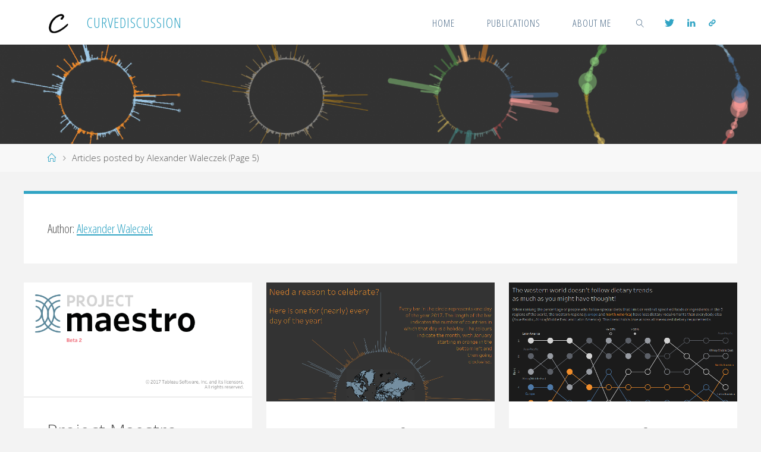

--- FILE ---
content_type: text/html; charset=UTF-8
request_url: https://www.curvediscussion.com/author/genetis/page/5/
body_size: 16661
content:
<!DOCTYPE html>
<html lang="en-NZ">
<head>
<meta name="viewport" content="width=device-width, user-scalable=yes, initial-scale=1.0">
<meta http-equiv="X-UA-Compatible" content="IE=edge" /><meta charset="UTF-8">
<link rel="profile" href="http://gmpg.org/xfn/11">
<meta name='robots' content='index, follow, max-image-preview:large, max-snippet:-1, max-video-preview:-1' />

	<!-- This site is optimized with the Yoast SEO plugin v22.5 - https://yoast.com/wordpress/plugins/seo/ -->
	<title>Alexander Waleczek, Author at Curvediscussion - Page 5 of 5</title>
	<link rel="canonical" href="https://www.curvediscussion.com/author/genetis/page/5/" />
	<link rel="prev" href="https://www.curvediscussion.com/author/genetis/page/4/" />
	<meta property="og:locale" content="en_US" />
	<meta property="og:type" content="profile" />
	<meta property="og:title" content="Alexander Waleczek, Author at Curvediscussion - Page 5 of 5" />
	<meta property="og:url" content="https://www.curvediscussion.com/author/genetis/" />
	<meta property="og:site_name" content="Curvediscussion" />
	<meta property="og:image" content="https://secure.gravatar.com/avatar/8d42f27f0da5576e88c2bf8d595e1270?s=500&d=mm&r=g" />
	<meta name="twitter:card" content="summary_large_image" />
	<meta name="twitter:site" content="@genetis" />
	<script type="application/ld+json" class="yoast-schema-graph">{"@context":"https://schema.org","@graph":[{"@type":"ProfilePage","@id":"https://www.curvediscussion.com/author/genetis/","url":"https://www.curvediscussion.com/author/genetis/page/5/","name":"Alexander Waleczek, Author at Curvediscussion - Page 5 of 5","isPartOf":{"@id":"https://www.curvediscussion.com/#website"},"primaryImageOfPage":{"@id":"https://www.curvediscussion.com/author/genetis/page/5/#primaryimage"},"image":{"@id":"https://www.curvediscussion.com/author/genetis/page/5/#primaryimage"},"thumbnailUrl":"https://www.curvediscussion.com/wp-content/uploads/2018/01/Capture-2.png","breadcrumb":{"@id":"https://www.curvediscussion.com/author/genetis/page/5/#breadcrumb"},"inLanguage":"en-NZ","potentialAction":[{"@type":"ReadAction","target":["https://www.curvediscussion.com/author/genetis/page/5/"]}]},{"@type":"ImageObject","inLanguage":"en-NZ","@id":"https://www.curvediscussion.com/author/genetis/page/5/#primaryimage","url":"https://www.curvediscussion.com/wp-content/uploads/2018/01/Capture-2.png","contentUrl":"https://www.curvediscussion.com/wp-content/uploads/2018/01/Capture-2.png","width":626,"height":316},{"@type":"BreadcrumbList","@id":"https://www.curvediscussion.com/author/genetis/page/5/#breadcrumb","itemListElement":[{"@type":"ListItem","position":1,"name":"Home","item":"https://www.curvediscussion.com/"},{"@type":"ListItem","position":2,"name":"Archives for Alexander Waleczek"}]},{"@type":"WebSite","@id":"https://www.curvediscussion.com/#website","url":"https://www.curvediscussion.com/","name":"Curvediscussion","description":"Stuff about Data, Tableau and Visualisation","potentialAction":[{"@type":"SearchAction","target":{"@type":"EntryPoint","urlTemplate":"https://www.curvediscussion.com/?s={search_term_string}"},"query-input":"required name=search_term_string"}],"inLanguage":"en-NZ"},{"@type":"Person","@id":"https://www.curvediscussion.com/#/schema/person/1c38bcba8f71b4b29536bb2830c07627","name":"Alexander Waleczek","image":{"@type":"ImageObject","inLanguage":"en-NZ","@id":"https://www.curvediscussion.com/#/schema/person/image/","url":"https://secure.gravatar.com/avatar/8d42f27f0da5576e88c2bf8d595e1270?s=96&d=mm&r=g","contentUrl":"https://secure.gravatar.com/avatar/8d42f27f0da5576e88c2bf8d595e1270?s=96&d=mm&r=g","caption":"Alexander Waleczek"},"mainEntityOfPage":{"@id":"https://www.curvediscussion.com/author/genetis/"}}]}</script>
	<!-- / Yoast SEO plugin. -->


<link rel='dns-prefetch' href='//fonts.googleapis.com' />
<link rel="alternate" type="application/rss+xml" title="Curvediscussion &raquo; Feed" href="https://www.curvediscussion.com/feed/" />
<link rel="alternate" type="application/rss+xml" title="Curvediscussion &raquo; Comments Feed" href="https://www.curvediscussion.com/comments/feed/" />
<link rel="alternate" type="application/rss+xml" title="Curvediscussion &raquo; Posts by Alexander Waleczek Feed" href="https://www.curvediscussion.com/author/genetis/feed/" />
<script>
window._wpemojiSettings = {"baseUrl":"https:\/\/s.w.org\/images\/core\/emoji\/15.0.3\/72x72\/","ext":".png","svgUrl":"https:\/\/s.w.org\/images\/core\/emoji\/15.0.3\/svg\/","svgExt":".svg","source":{"concatemoji":"https:\/\/www.curvediscussion.com\/wp-includes\/js\/wp-emoji-release.min.js?ver=6.5.7"}};
/*! This file is auto-generated */
!function(i,n){var o,s,e;function c(e){try{var t={supportTests:e,timestamp:(new Date).valueOf()};sessionStorage.setItem(o,JSON.stringify(t))}catch(e){}}function p(e,t,n){e.clearRect(0,0,e.canvas.width,e.canvas.height),e.fillText(t,0,0);var t=new Uint32Array(e.getImageData(0,0,e.canvas.width,e.canvas.height).data),r=(e.clearRect(0,0,e.canvas.width,e.canvas.height),e.fillText(n,0,0),new Uint32Array(e.getImageData(0,0,e.canvas.width,e.canvas.height).data));return t.every(function(e,t){return e===r[t]})}function u(e,t,n){switch(t){case"flag":return n(e,"\ud83c\udff3\ufe0f\u200d\u26a7\ufe0f","\ud83c\udff3\ufe0f\u200b\u26a7\ufe0f")?!1:!n(e,"\ud83c\uddfa\ud83c\uddf3","\ud83c\uddfa\u200b\ud83c\uddf3")&&!n(e,"\ud83c\udff4\udb40\udc67\udb40\udc62\udb40\udc65\udb40\udc6e\udb40\udc67\udb40\udc7f","\ud83c\udff4\u200b\udb40\udc67\u200b\udb40\udc62\u200b\udb40\udc65\u200b\udb40\udc6e\u200b\udb40\udc67\u200b\udb40\udc7f");case"emoji":return!n(e,"\ud83d\udc26\u200d\u2b1b","\ud83d\udc26\u200b\u2b1b")}return!1}function f(e,t,n){var r="undefined"!=typeof WorkerGlobalScope&&self instanceof WorkerGlobalScope?new OffscreenCanvas(300,150):i.createElement("canvas"),a=r.getContext("2d",{willReadFrequently:!0}),o=(a.textBaseline="top",a.font="600 32px Arial",{});return e.forEach(function(e){o[e]=t(a,e,n)}),o}function t(e){var t=i.createElement("script");t.src=e,t.defer=!0,i.head.appendChild(t)}"undefined"!=typeof Promise&&(o="wpEmojiSettingsSupports",s=["flag","emoji"],n.supports={everything:!0,everythingExceptFlag:!0},e=new Promise(function(e){i.addEventListener("DOMContentLoaded",e,{once:!0})}),new Promise(function(t){var n=function(){try{var e=JSON.parse(sessionStorage.getItem(o));if("object"==typeof e&&"number"==typeof e.timestamp&&(new Date).valueOf()<e.timestamp+604800&&"object"==typeof e.supportTests)return e.supportTests}catch(e){}return null}();if(!n){if("undefined"!=typeof Worker&&"undefined"!=typeof OffscreenCanvas&&"undefined"!=typeof URL&&URL.createObjectURL&&"undefined"!=typeof Blob)try{var e="postMessage("+f.toString()+"("+[JSON.stringify(s),u.toString(),p.toString()].join(",")+"));",r=new Blob([e],{type:"text/javascript"}),a=new Worker(URL.createObjectURL(r),{name:"wpTestEmojiSupports"});return void(a.onmessage=function(e){c(n=e.data),a.terminate(),t(n)})}catch(e){}c(n=f(s,u,p))}t(n)}).then(function(e){for(var t in e)n.supports[t]=e[t],n.supports.everything=n.supports.everything&&n.supports[t],"flag"!==t&&(n.supports.everythingExceptFlag=n.supports.everythingExceptFlag&&n.supports[t]);n.supports.everythingExceptFlag=n.supports.everythingExceptFlag&&!n.supports.flag,n.DOMReady=!1,n.readyCallback=function(){n.DOMReady=!0}}).then(function(){return e}).then(function(){var e;n.supports.everything||(n.readyCallback(),(e=n.source||{}).concatemoji?t(e.concatemoji):e.wpemoji&&e.twemoji&&(t(e.twemoji),t(e.wpemoji)))}))}((window,document),window._wpemojiSettings);
</script>
<style id='wp-emoji-styles-inline-css'>

	img.wp-smiley, img.emoji {
		display: inline !important;
		border: none !important;
		box-shadow: none !important;
		height: 1em !important;
		width: 1em !important;
		margin: 0 0.07em !important;
		vertical-align: -0.1em !important;
		background: none !important;
		padding: 0 !important;
	}
</style>
<link rel='stylesheet' id='wp-block-library-css' href='https://www.curvediscussion.com/wp-includes/css/dist/block-library/style.min.css?ver=6.5.7' media='all' />
<link rel='stylesheet' id='plethoraplugins-tabs-style-css' href='https://www.curvediscussion.com/wp-content/plugins/plethora-tabs-accordions/build/style-index.css?ver=1.1.2' media='all' />
<style id='classic-theme-styles-inline-css'>
/*! This file is auto-generated */
.wp-block-button__link{color:#fff;background-color:#32373c;border-radius:9999px;box-shadow:none;text-decoration:none;padding:calc(.667em + 2px) calc(1.333em + 2px);font-size:1.125em}.wp-block-file__button{background:#32373c;color:#fff;text-decoration:none}
</style>
<style id='global-styles-inline-css'>
body{--wp--preset--color--black: #000000;--wp--preset--color--cyan-bluish-gray: #abb8c3;--wp--preset--color--white: #ffffff;--wp--preset--color--pale-pink: #f78da7;--wp--preset--color--vivid-red: #cf2e2e;--wp--preset--color--luminous-vivid-orange: #ff6900;--wp--preset--color--luminous-vivid-amber: #fcb900;--wp--preset--color--light-green-cyan: #7bdcb5;--wp--preset--color--vivid-green-cyan: #00d084;--wp--preset--color--pale-cyan-blue: #8ed1fc;--wp--preset--color--vivid-cyan-blue: #0693e3;--wp--preset--color--vivid-purple: #9b51e0;--wp--preset--color--accent-1: #31a4c4;--wp--preset--color--accent-2: #a55b00;--wp--preset--color--headings: #333;--wp--preset--color--sitetext: #555;--wp--preset--color--sitebg: #fff;--wp--preset--gradient--vivid-cyan-blue-to-vivid-purple: linear-gradient(135deg,rgba(6,147,227,1) 0%,rgb(155,81,224) 100%);--wp--preset--gradient--light-green-cyan-to-vivid-green-cyan: linear-gradient(135deg,rgb(122,220,180) 0%,rgb(0,208,130) 100%);--wp--preset--gradient--luminous-vivid-amber-to-luminous-vivid-orange: linear-gradient(135deg,rgba(252,185,0,1) 0%,rgba(255,105,0,1) 100%);--wp--preset--gradient--luminous-vivid-orange-to-vivid-red: linear-gradient(135deg,rgba(255,105,0,1) 0%,rgb(207,46,46) 100%);--wp--preset--gradient--very-light-gray-to-cyan-bluish-gray: linear-gradient(135deg,rgb(238,238,238) 0%,rgb(169,184,195) 100%);--wp--preset--gradient--cool-to-warm-spectrum: linear-gradient(135deg,rgb(74,234,220) 0%,rgb(151,120,209) 20%,rgb(207,42,186) 40%,rgb(238,44,130) 60%,rgb(251,105,98) 80%,rgb(254,248,76) 100%);--wp--preset--gradient--blush-light-purple: linear-gradient(135deg,rgb(255,206,236) 0%,rgb(152,150,240) 100%);--wp--preset--gradient--blush-bordeaux: linear-gradient(135deg,rgb(254,205,165) 0%,rgb(254,45,45) 50%,rgb(107,0,62) 100%);--wp--preset--gradient--luminous-dusk: linear-gradient(135deg,rgb(255,203,112) 0%,rgb(199,81,192) 50%,rgb(65,88,208) 100%);--wp--preset--gradient--pale-ocean: linear-gradient(135deg,rgb(255,245,203) 0%,rgb(182,227,212) 50%,rgb(51,167,181) 100%);--wp--preset--gradient--electric-grass: linear-gradient(135deg,rgb(202,248,128) 0%,rgb(113,206,126) 100%);--wp--preset--gradient--midnight: linear-gradient(135deg,rgb(2,3,129) 0%,rgb(40,116,252) 100%);--wp--preset--font-size--small: 10px;--wp--preset--font-size--medium: 20px;--wp--preset--font-size--large: 25px;--wp--preset--font-size--x-large: 42px;--wp--preset--font-size--normal: 16px;--wp--preset--font-size--larger: 40px;--wp--preset--spacing--20: 0.44rem;--wp--preset--spacing--30: 0.67rem;--wp--preset--spacing--40: 1rem;--wp--preset--spacing--50: 1.5rem;--wp--preset--spacing--60: 2.25rem;--wp--preset--spacing--70: 3.38rem;--wp--preset--spacing--80: 5.06rem;--wp--preset--shadow--natural: 6px 6px 9px rgba(0, 0, 0, 0.2);--wp--preset--shadow--deep: 12px 12px 50px rgba(0, 0, 0, 0.4);--wp--preset--shadow--sharp: 6px 6px 0px rgba(0, 0, 0, 0.2);--wp--preset--shadow--outlined: 6px 6px 0px -3px rgba(255, 255, 255, 1), 6px 6px rgba(0, 0, 0, 1);--wp--preset--shadow--crisp: 6px 6px 0px rgba(0, 0, 0, 1);}:where(.is-layout-flex){gap: 0.5em;}:where(.is-layout-grid){gap: 0.5em;}body .is-layout-flex{display: flex;}body .is-layout-flex{flex-wrap: wrap;align-items: center;}body .is-layout-flex > *{margin: 0;}body .is-layout-grid{display: grid;}body .is-layout-grid > *{margin: 0;}:where(.wp-block-columns.is-layout-flex){gap: 2em;}:where(.wp-block-columns.is-layout-grid){gap: 2em;}:where(.wp-block-post-template.is-layout-flex){gap: 1.25em;}:where(.wp-block-post-template.is-layout-grid){gap: 1.25em;}.has-black-color{color: var(--wp--preset--color--black) !important;}.has-cyan-bluish-gray-color{color: var(--wp--preset--color--cyan-bluish-gray) !important;}.has-white-color{color: var(--wp--preset--color--white) !important;}.has-pale-pink-color{color: var(--wp--preset--color--pale-pink) !important;}.has-vivid-red-color{color: var(--wp--preset--color--vivid-red) !important;}.has-luminous-vivid-orange-color{color: var(--wp--preset--color--luminous-vivid-orange) !important;}.has-luminous-vivid-amber-color{color: var(--wp--preset--color--luminous-vivid-amber) !important;}.has-light-green-cyan-color{color: var(--wp--preset--color--light-green-cyan) !important;}.has-vivid-green-cyan-color{color: var(--wp--preset--color--vivid-green-cyan) !important;}.has-pale-cyan-blue-color{color: var(--wp--preset--color--pale-cyan-blue) !important;}.has-vivid-cyan-blue-color{color: var(--wp--preset--color--vivid-cyan-blue) !important;}.has-vivid-purple-color{color: var(--wp--preset--color--vivid-purple) !important;}.has-black-background-color{background-color: var(--wp--preset--color--black) !important;}.has-cyan-bluish-gray-background-color{background-color: var(--wp--preset--color--cyan-bluish-gray) !important;}.has-white-background-color{background-color: var(--wp--preset--color--white) !important;}.has-pale-pink-background-color{background-color: var(--wp--preset--color--pale-pink) !important;}.has-vivid-red-background-color{background-color: var(--wp--preset--color--vivid-red) !important;}.has-luminous-vivid-orange-background-color{background-color: var(--wp--preset--color--luminous-vivid-orange) !important;}.has-luminous-vivid-amber-background-color{background-color: var(--wp--preset--color--luminous-vivid-amber) !important;}.has-light-green-cyan-background-color{background-color: var(--wp--preset--color--light-green-cyan) !important;}.has-vivid-green-cyan-background-color{background-color: var(--wp--preset--color--vivid-green-cyan) !important;}.has-pale-cyan-blue-background-color{background-color: var(--wp--preset--color--pale-cyan-blue) !important;}.has-vivid-cyan-blue-background-color{background-color: var(--wp--preset--color--vivid-cyan-blue) !important;}.has-vivid-purple-background-color{background-color: var(--wp--preset--color--vivid-purple) !important;}.has-black-border-color{border-color: var(--wp--preset--color--black) !important;}.has-cyan-bluish-gray-border-color{border-color: var(--wp--preset--color--cyan-bluish-gray) !important;}.has-white-border-color{border-color: var(--wp--preset--color--white) !important;}.has-pale-pink-border-color{border-color: var(--wp--preset--color--pale-pink) !important;}.has-vivid-red-border-color{border-color: var(--wp--preset--color--vivid-red) !important;}.has-luminous-vivid-orange-border-color{border-color: var(--wp--preset--color--luminous-vivid-orange) !important;}.has-luminous-vivid-amber-border-color{border-color: var(--wp--preset--color--luminous-vivid-amber) !important;}.has-light-green-cyan-border-color{border-color: var(--wp--preset--color--light-green-cyan) !important;}.has-vivid-green-cyan-border-color{border-color: var(--wp--preset--color--vivid-green-cyan) !important;}.has-pale-cyan-blue-border-color{border-color: var(--wp--preset--color--pale-cyan-blue) !important;}.has-vivid-cyan-blue-border-color{border-color: var(--wp--preset--color--vivid-cyan-blue) !important;}.has-vivid-purple-border-color{border-color: var(--wp--preset--color--vivid-purple) !important;}.has-vivid-cyan-blue-to-vivid-purple-gradient-background{background: var(--wp--preset--gradient--vivid-cyan-blue-to-vivid-purple) !important;}.has-light-green-cyan-to-vivid-green-cyan-gradient-background{background: var(--wp--preset--gradient--light-green-cyan-to-vivid-green-cyan) !important;}.has-luminous-vivid-amber-to-luminous-vivid-orange-gradient-background{background: var(--wp--preset--gradient--luminous-vivid-amber-to-luminous-vivid-orange) !important;}.has-luminous-vivid-orange-to-vivid-red-gradient-background{background: var(--wp--preset--gradient--luminous-vivid-orange-to-vivid-red) !important;}.has-very-light-gray-to-cyan-bluish-gray-gradient-background{background: var(--wp--preset--gradient--very-light-gray-to-cyan-bluish-gray) !important;}.has-cool-to-warm-spectrum-gradient-background{background: var(--wp--preset--gradient--cool-to-warm-spectrum) !important;}.has-blush-light-purple-gradient-background{background: var(--wp--preset--gradient--blush-light-purple) !important;}.has-blush-bordeaux-gradient-background{background: var(--wp--preset--gradient--blush-bordeaux) !important;}.has-luminous-dusk-gradient-background{background: var(--wp--preset--gradient--luminous-dusk) !important;}.has-pale-ocean-gradient-background{background: var(--wp--preset--gradient--pale-ocean) !important;}.has-electric-grass-gradient-background{background: var(--wp--preset--gradient--electric-grass) !important;}.has-midnight-gradient-background{background: var(--wp--preset--gradient--midnight) !important;}.has-small-font-size{font-size: var(--wp--preset--font-size--small) !important;}.has-medium-font-size{font-size: var(--wp--preset--font-size--medium) !important;}.has-large-font-size{font-size: var(--wp--preset--font-size--large) !important;}.has-x-large-font-size{font-size: var(--wp--preset--font-size--x-large) !important;}
.wp-block-navigation a:where(:not(.wp-element-button)){color: inherit;}
:where(.wp-block-post-template.is-layout-flex){gap: 1.25em;}:where(.wp-block-post-template.is-layout-grid){gap: 1.25em;}
:where(.wp-block-columns.is-layout-flex){gap: 2em;}:where(.wp-block-columns.is-layout-grid){gap: 2em;}
.wp-block-pullquote{font-size: 1.5em;line-height: 1.6;}
</style>
<link rel='stylesheet' id='fluida-themefonts-css' href='https://www.curvediscussion.com/wp-content/themes/fluida/resources/fonts/fontfaces.css?ver=1.8.8' media='all' />
<link rel='stylesheet' id='fluida-googlefonts-css' href='//fonts.googleapis.com/css?family=Open+Sans%3A%7COpen+Sans+Condensed%3A300%7COpen+Sans%3A100%2C200%2C300%2C400%2C500%2C600%2C700%2C800%2C900%7COpen+Sans%3A700%7COpen+Sans%3A300&#038;ver=1.8.8' media='all' />
<link rel='stylesheet' id='fluida-main-css' href='https://www.curvediscussion.com/wp-content/themes/fluida/style.css?ver=1.8.8' media='all' />
<style id='fluida-main-inline-css'>
 #site-header-main-inside, #container, #colophon-inside, #footer-inside, #breadcrumbs-container-inside, #wp-custom-header { margin: 0 auto; max-width: 1200px; } #site-header-main { left: 0; right: 0; } #primary { width: 320px; } #secondary { width: 320px; } #container.one-column { } #container.two-columns-right #secondary { float: right; } #container.two-columns-right .main, .two-columns-right #breadcrumbs { width: calc( 98% - 320px ); float: left; } #container.two-columns-left #primary { float: left; } #container.two-columns-left .main, .two-columns-left #breadcrumbs { width: calc( 98% - 320px ); float: right; } #container.three-columns-right #primary, #container.three-columns-left #primary, #container.three-columns-sided #primary { float: left; } #container.three-columns-right #secondary, #container.three-columns-left #secondary, #container.three-columns-sided #secondary { float: left; } #container.three-columns-right #primary, #container.three-columns-left #secondary { margin-left: 2%; margin-right: 2%; } #container.three-columns-right .main, .three-columns-right #breadcrumbs { width: calc( 96% - 640px ); float: left; } #container.three-columns-left .main, .three-columns-left #breadcrumbs { width: calc( 96% - 640px ); float: right; } #container.three-columns-sided #secondary { float: right; } #container.three-columns-sided .main, .three-columns-sided #breadcrumbs { width: calc( 96% - 640px ); float: right; margin: 0 calc( 2% + 320px ) 0 -1920px; } html { font-family: Open Sans; font-size: 16px; font-weight: 300; line-height: 1.8; } #site-title { font-family: Open Sans Condensed; font-size: 150%; font-weight: 300; } #access ul li a { font-family: Open Sans Condensed; font-size: 105%; font-weight: 300; } #access i.search-icon { ; } .widget-title { font-family: Open Sans; font-size: 100%; font-weight: 700; } .widget-container { font-family: Open Sans; font-size: 100%; font-weight: 300; } .entry-title, #reply-title, .woocommerce .main .page-title, .woocommerce .main .entry-title { font-family: Open Sans; font-size: 250%; font-weight: 300; } .content-masonry .entry-title { font-size: 187.5%; } h1 { font-size: 3.029em; } h2 { font-size: 2.678em; } h3 { font-size: 2.327em; } h4 { font-size: 1.976em; } h5 { font-size: 1.625em; } h6 { font-size: 1.274em; } h1, h2, h3, h4, h5, h6 { font-family: Open Sans Condensed; font-weight: 300; } .lp-staticslider .staticslider-caption-title, .seriousslider.seriousslider-theme .seriousslider-caption-title { font-family: Open Sans Condensed; } body { color: #555; background-color: #F3F3F3; } #site-header-main, #site-header-main-inside, #access ul li a, #access ul ul, #access::after { background-color: #fff; } #access .menu-main-search .searchform { border-color: #4c6b88; background-color: #4c6b88; } .menu-search-animated .searchform input[type="search"], .menu-search-animated .searchform input[type="search"]:focus { color: #fff; } #header a { color: #31a4c4; } #access > div > ul > li, #access > div > ul > li > a { color: #4c6b88; } #access ul.sub-menu li a, #access ul.children li a { color: #555; } #access ul.sub-menu li:hover > a, #access ul.children li:hover > a { background-color: rgba(85,85,85,0.1); } #access > div > ul > li:hover > a { color: #fff; } #access ul > li.current_page_item > a, #access ul > li.current-menu-item > a, #access ul > li.current_page_ancestor > a, #access ul > li.current-menu-ancestor > a, #access .sub-menu, #access .children { border-top-color: #4c6b88; } #access ul ul ul { border-left-color: rgba(85,85,85,0.5); } #access > div > ul > li:hover > a { background-color: #4c6b88; } #access ul.children > li.current_page_item > a, #access ul.sub-menu > li.current-menu-item > a, #access ul.children > li.current_page_ancestor > a, #access ul.sub-menu > li.current-menu-ancestor > a { border-color: #555; } .searchform .searchsubmit, .searchform:hover input[type="search"], .searchform input[type="search"]:focus { color: #fff; background-color: transparent; } .searchform::after, .searchform input[type="search"]:focus, .searchform .searchsubmit:hover { background-color: #31a4c4; } article.hentry, #primary, .searchform, .main > div:not(#content-masonry), .main > header, .main > nav#nav-below, .pagination span, .pagination a, #nav-old-below .nav-previous, #nav-old-below .nav-next { background-color: #fff; } #breadcrumbs-container { background-color: #f8f8f8;} #secondary { ; } #colophon, #footer { background-color: #222226; color: #AAA; } span.entry-format { color: #31a4c4; } .format-aside { border-top-color: #F3F3F3; } article.hentry .post-thumbnail-container { background-color: rgba(85,85,85,0.15); } .entry-content blockquote::before, .entry-content blockquote::after { color: rgba(85,85,85,0.1); } .entry-content h1, .entry-content h2, .entry-content h3, .entry-content h4, .lp-text-content h1, .lp-text-content h2, .lp-text-content h3, .lp-text-content h4 { color: #333; } a { color: #31a4c4; } a:hover, .entry-meta span a:hover, .comments-link a:hover { color: #a55b00; } #footer a, .page-title strong { color: #31a4c4; } #footer a:hover, #site-title a:hover span { color: #a55b00; } #access > div > ul > li.menu-search-animated:hover i { color: #fff; } .continue-reading-link { color: #fff; background-color: #a55b00} .continue-reading-link:before { background-color: #31a4c4} .continue-reading-link:hover { color: #fff; } header.pad-container { border-top-color: #31a4c4; } article.sticky:after { background-color: rgba(49,164,196,1); } .socials a:before { color: #31a4c4; } .socials a:hover:before { color: #a55b00; } .fluida-normalizedtags #content .tagcloud a { color: #fff; background-color: #31a4c4; } .fluida-normalizedtags #content .tagcloud a:hover { background-color: #a55b00; } #toTop .icon-back2top:before { color: #31a4c4; } #toTop:hover .icon-back2top:before { color: #a55b00; } .entry-meta .icon-metas:before { color: #a55b00; } .page-link a:hover { border-top-color: #a55b00; } #site-title span a span:nth-child(0) { background-color: #31a4c4; color: #fff; width: 1.4em; margin-right: .1em; text-align: center; line-height: 1.4; font-weight: 300; } #site-title span a:hover span:nth-child(0) { background-color: #a55b00; } .fluida-caption-one .main .wp-caption .wp-caption-text { border-bottom-color: #eeeeee; } .fluida-caption-two .main .wp-caption .wp-caption-text { background-color: #f5f5f5; } .fluida-image-one .entry-content img[class*="align"], .fluida-image-one .entry-summary img[class*="align"], .fluida-image-two .entry-content img[class*='align'], .fluida-image-two .entry-summary img[class*='align'] { border-color: #eeeeee; } .fluida-image-five .entry-content img[class*='align'], .fluida-image-five .entry-summary img[class*='align'] { border-color: #31a4c4; } /* diffs */ span.edit-link a.post-edit-link, span.edit-link a.post-edit-link:hover, span.edit-link .icon-edit:before { color: #9a9a9a; } .searchform { border-color: #ebebeb; } .entry-meta span, .entry-utility span, .entry-meta time, .comment-meta a, #breadcrumbs-nav .icon-angle-right::before, .footermenu ul li span.sep { color: #9a9a9a; } #footer { border-top-color: #36363a; } #colophon .widget-container:after { background-color: #36363a; } #commentform { max-width:650px;} code, .reply a:after, #nav-below .nav-previous a:before, #nav-below .nav-next a:before, .reply a:after { background-color: #eeeeee; } pre, .entry-meta .author, nav.sidebarmenu, .page-link > span, article .author-info, .comment-author, .commentlist .comment-body, .commentlist .pingback, nav.sidebarmenu li a { border-color: #eeeeee; } select, input[type], textarea { color: #555; } button, input[type="button"], input[type="submit"], input[type="reset"] { background-color: #31a4c4; color: #fff; } button:hover, input[type="button"]:hover, input[type="submit"]:hover, input[type="reset"]:hover { background-color: #a55b00; } select, input[type], textarea { border-color: #e9e9e9; } input[type]:hover, textarea:hover, select:hover, input[type]:focus, textarea:focus, select:focus { border-color: #cdcdcd; } hr { background-color: #e9e9e9; } #toTop { background-color: rgba(250,250,250,0.8) } /* gutenberg */ .wp-block-image.alignwide { margin-left: -15%; margin-right: -15%; } .wp-block-image.alignwide img { width: 130%; max-width: 130%; } .has-accent-1-color, .has-accent-1-color:hover { color: #31a4c4; } .has-accent-2-color, .has-accent-2-color:hover { color: #a55b00; } .has-headings-color, .has-headings-color:hover { color: #333; } .has-sitetext-color, .has-sitetext-color:hover { color: #555; } .has-sitebg-color, .has-sitebg-color:hover { color: #fff; } .has-accent-1-background-color { background-color: #31a4c4; } .has-accent-2-background-color { background-color: #a55b00; } .has-headings-background-color { background-color: #333; } .has-sitetext-background-color { background-color: #555; } .has-sitebg-background-color { background-color: #fff; } .has-small-font-size { font-size: 10px; } .has-regular-font-size { font-size: 16px; } .has-large-font-size { font-size: 25px; } .has-larger-font-size { font-size: 40px; } .has-huge-font-size { font-size: 40px; } /* woocommerce */ .woocommerce-page #respond input#submit.alt, .woocommerce a.button.alt, .woocommerce-page button.button.alt, .woocommerce input.button.alt, .woocommerce #respond input#submit, .woocommerce a.button, .woocommerce button.button, .woocommerce input.button { background-color: #31a4c4; color: #fff; line-height: 1.8; } .woocommerce #respond input#submit:hover, .woocommerce a.button:hover, .woocommerce button.button:hover, .woocommerce input.button:hover { background-color: #53c6e6; color: #fff;} .woocommerce-page #respond input#submit.alt, .woocommerce a.button.alt, .woocommerce-page button.button.alt, .woocommerce input.button.alt { background-color: #a55b00; color: #fff; line-height: 1.8; } .woocommerce-page #respond input#submit.alt:hover, .woocommerce a.button.alt:hover, .woocommerce-page button.button.alt:hover, .woocommerce input.button.alt:hover { background-color: #c77d22; color: #fff;} .woocommerce div.product .woocommerce-tabs ul.tabs li.active { border-bottom-color: #fff; } .woocommerce #respond input#submit.alt.disabled, .woocommerce #respond input#submit.alt.disabled:hover, .woocommerce #respond input#submit.alt:disabled, .woocommerce #respond input#submit.alt:disabled:hover, .woocommerce #respond input#submit.alt[disabled]:disabled, .woocommerce #respond input#submit.alt[disabled]:disabled:hover, .woocommerce a.button.alt.disabled, .woocommerce a.button.alt.disabled:hover, .woocommerce a.button.alt:disabled, .woocommerce a.button.alt:disabled:hover, .woocommerce a.button.alt[disabled]:disabled, .woocommerce a.button.alt[disabled]:disabled:hover, .woocommerce button.button.alt.disabled, .woocommerce button.button.alt.disabled:hover, .woocommerce button.button.alt:disabled, .woocommerce button.button.alt:disabled:hover, .woocommerce button.button.alt[disabled]:disabled, .woocommerce button.button.alt[disabled]:disabled:hover, .woocommerce input.button.alt.disabled, .woocommerce input.button.alt.disabled:hover, .woocommerce input.button.alt:disabled, .woocommerce input.button.alt:disabled:hover, .woocommerce input.button.alt[disabled]:disabled, .woocommerce input.button.alt[disabled]:disabled:hover { background-color: #a55b00; } .woocommerce ul.products li.product .price, .woocommerce div.product p.price, .woocommerce div.product span.price { color: #232323 } #add_payment_method #payment, .woocommerce-cart #payment, .woocommerce-checkout #payment { background: #f5f5f5; } /* mobile menu */ nav#mobile-menu { background-color: #fff; color: #4c6b88;} #mobile-menu .menu-main-search input[type="search"] { color: #4c6b88; } .main .entry-content, .main .entry-summary { text-align: inherit; } .main p, .main ul, .main ol, .main dd, .main pre, .main hr { margin-bottom: 1em; } .main .entry-content p { text-indent: 0em; } .main a.post-featured-image { background-position: center center; } #content { margin-top: 20px; } #content { padding-left: 0px; padding-right: 0px; } #header-widget-area { width: 33%; right: 10px; } .fluida-stripped-table .main thead th, .fluida-bordered-table .main thead th, .fluida-stripped-table .main td, .fluida-stripped-table .main th, .fluida-bordered-table .main th, .fluida-bordered-table .main td { border-color: #e9e9e9; } .fluida-clean-table .main th, .fluida-stripped-table .main tr:nth-child(even) td, .fluida-stripped-table .main tr:nth-child(even) th { background-color: #f6f6f6; } .fluida-cropped-featured .main .post-thumbnail-container { height: 200px; } .fluida-responsive-featured .main .post-thumbnail-container { max-height: 200px; height: auto; } #secondary { border: 0; box-shadow: none; } #primary + #secondary { padding-left: 1em; } article.hentry .article-inner, #breadcrumbs-nav, body.woocommerce.woocommerce-page #breadcrumbs-nav, #content-masonry article.hentry .article-inner, .pad-container { padding-left: 10%; padding-right: 10%; } .fluida-magazine-two.archive #breadcrumbs-nav, .fluida-magazine-two.archive .pad-container, .fluida-magazine-two.search #breadcrumbs-nav, .fluida-magazine-two.search .pad-container, .fluida-magazine-two.page-template-template-page-with-intro #breadcrumbs-nav, .fluida-magazine-two.page-template-template-page-with-intro .pad-container { padding-left: 5%; padding-right: 5%; } .fluida-magazine-three.archive #breadcrumbs-nav, .fluida-magazine-three.archive .pad-container, .fluida-magazine-three.search #breadcrumbs-nav, .fluida-magazine-three.search .pad-container, .fluida-magazine-three.page-template-template-page-with-intro #breadcrumbs-nav, .fluida-magazine-three.page-template-template-page-with-intro .pad-container { padding-left: 3.3333333333333%; padding-right: 3.3333333333333%; } #site-header-main { height:75px; } #sheader, .identity, #nav-toggle { height:75px; line-height:75px; } #access div > ul > li > a { line-height:73px; } #access .menu-main-search > a, #branding { height:75px; } .fluida-responsive-headerimage #masthead #header-image-main-inside { max-height: 250px; } .fluida-cropped-headerimage #masthead div.header-image { height: 250px; } #masthead #site-header-main { position: fixed; top: 0; box-shadow: 0 0 3px rgba(0,0,0,0.2); } #header-image-main { margin-top: 75px; } .fluida-landing-page .lp-blocks-inside, .fluida-landing-page .lp-boxes-inside, .fluida-landing-page .lp-text-inside, .fluida-landing-page .lp-posts-inside, .fluida-landing-page .lp-section-header { max-width: 1200px; } .seriousslider-theme .seriousslider-caption-buttons a:nth-child(2n+1), a.staticslider-button:nth-child(2n+1) { color: #555; border-color: #fff; background-color: #fff; } .seriousslider-theme .seriousslider-caption-buttons a:nth-child(2n+1):hover, a.staticslider-button:nth-child(2n+1):hover { color: #fff; } .seriousslider-theme .seriousslider-caption-buttons a:nth-child(2n), a.staticslider-button:nth-child(2n) { border-color: #fff; color: #fff; } .seriousslider-theme .seriousslider-caption-buttons a:nth-child(2n):hover, .staticslider-button:nth-child(2n):hover { color: #555; background-color: #fff; } .lp-blocks { ; } .lp-block > i::before { color: #31a4c4; } .lp-block:hover i::before { color: #a55b00; } .lp-block i:after { background-color: #31a4c4; } .lp-block:hover i:after { background-color: #a55b00; } .lp-block-text, .lp-boxes-static .lp-box-text, .lp-section-desc { color: #919191; } .lp-text { background-color: #FFF; } .lp-boxes-1 .lp-box .lp-box-image { height: 250px; } .lp-boxes-1.lp-boxes-animated .lp-box:hover .lp-box-text { max-height: 150px; } .lp-boxes-2 .lp-box .lp-box-image { height: 400px; } .lp-boxes-2.lp-boxes-animated .lp-box:hover .lp-box-text { max-height: 300px; } .lp-box-readmore { color: #31a4c4; } .lp-boxes { ; } .lp-boxes .lp-box-overlay { background-color: rgba(49,164,196, 0.9); } .lpbox-rnd1 { background-color: #c8c8c8; } .lpbox-rnd2 { background-color: #c3c3c3; } .lpbox-rnd3 { background-color: #bebebe; } .lpbox-rnd4 { background-color: #b9b9b9; } .lpbox-rnd5 { background-color: #b4b4b4; } .lpbox-rnd6 { background-color: #afafaf; } .lpbox-rnd7 { background-color: #aaaaaa; } .lpbox-rnd8 { background-color: #a5a5a5; } 
</style>
<!--[if lt IE 9]>
<script src="https://www.curvediscussion.com/wp-content/themes/fluida/resources/js/html5shiv.min.js?ver=1.8.8" id="fluida-html5shiv-js"></script>
<![endif]-->
<link rel="https://api.w.org/" href="https://www.curvediscussion.com/wp-json/" /><link rel="alternate" type="application/json" href="https://www.curvediscussion.com/wp-json/wp/v2/users/1" /><link rel="EditURI" type="application/rsd+xml" title="RSD" href="https://www.curvediscussion.com/xmlrpc.php?rsd" />
<meta name="generator" content="WordPress 6.5.7" />

		<!-- GA Google Analytics @ https://m0n.co/ga -->
		<script async src="https://www.googletagmanager.com/gtag/js?id=G-BG09S1C8L7"></script>
		<script>
			window.dataLayer = window.dataLayer || [];
			function gtag(){dataLayer.push(arguments);}
			gtag('js', new Date());
			gtag('config', 'G-BG09S1C8L7');
		</script>

	<link rel="icon" href="https://www.curvediscussion.com/wp-content/uploads/2017/10/favicon.png" sizes="32x32" />
<link rel="icon" href="https://www.curvediscussion.com/wp-content/uploads/2017/10/favicon.png" sizes="192x192" />
<link rel="apple-touch-icon" href="https://www.curvediscussion.com/wp-content/uploads/2017/10/favicon.png" />
<meta name="msapplication-TileImage" content="https://www.curvediscussion.com/wp-content/uploads/2017/10/favicon.png" />
</head>

<body class="archive paged author author-genetis author-1 wp-custom-logo wp-embed-responsive paged-5 author-paged-5 fluida-image-none fluida-caption-two fluida-totop-normal fluida-stripped-table fluida-fixed-menu fluida-responsive-headerimage fluida-responsive-featured fluida-magazine-three fluida-magazine-layout fluida-comment-placeholder fluida-normalizedtags fluida-article-animation-none fluida-menu-animation" itemscope itemtype="http://schema.org/WebPage">
			<a class="skip-link screen-reader-text" href="#main" title="Skip to content"> Skip to content </a>
			<div id="site-wrapper">

	<header id="masthead" class="cryout"  itemscope itemtype="http://schema.org/WPHeader">

		<div id="site-header-main">
			<div id="site-header-main-inside">

								<nav id="mobile-menu">
					<div><ul id="mobile-nav" class=""><li id="menu-item-59" class="menu-item menu-item-type-custom menu-item-object-custom menu-item-home menu-item-59"><a href="https://www.curvediscussion.com/"><span>Home</span></a></li>
<li id="menu-item-665" class="menu-item menu-item-type-post_type menu-item-object-page menu-item-665"><a href="https://www.curvediscussion.com/talks/"><span>Publications</span></a></li>
<li id="menu-item-60" class="menu-item menu-item-type-post_type menu-item-object-page menu-item-60"><a href="https://www.curvediscussion.com/about-me/"><span>About Me</span></a></li>
<li class='menu-main-search menu-search-animated'>
			<a role='link' href><i class='search-icon'></i><span class='screen-reader-text'>Search</span></a>
<form role="search" method="get" class="searchform" action="https://www.curvediscussion.com/">
	<label>
		<span class="screen-reader-text">Search for:</span>
		<input type="search" class="s" placeholder="Search" value="" name="s" />
	</label>
	<button type="submit" class="searchsubmit"><span class="screen-reader-text">Search</span><i class="blicon-magnifier"></i></button>
</form>

		</li></ul></div>					<button id="nav-cancel"><i class="blicon-cross3"></i></button>
				</nav> <!-- #mobile-menu -->
				
				<div id="branding">
					<div class="identity"><a href="https://www.curvediscussion.com/" id="logo" class="custom-logo-link" title="Curvediscussion" rel="home"><img   src="https://www.curvediscussion.com/wp-content/uploads/2018/02/Curvediscussion.png" class="custom-logo" alt="Curvediscussion" decoding="async" srcset="https://www.curvediscussion.com/wp-content/uploads/2018/02/Curvediscussion.png 151w, https://www.curvediscussion.com/wp-content/uploads/2018/02/Curvediscussion-150x139.png 150w" sizes="(max-width: 151px) 100vw, 151px" /></a></div><div id="site-text"><div itemprop="headline" id="site-title"><span> <a href="https://www.curvediscussion.com/" title="Stuff about Data, Tableau and Visualisation" rel="home">Curvediscussion</a> </span></div><span id="site-description"  itemprop="description" >Stuff about Data, Tableau and Visualisation</span></div>				</div><!-- #branding -->

				<nav id="sheader" class="socials"><a target="_blank" href="http://www.twitter.com/genetis"  class="menu-item menu-item-type-custom menu-item-object-custom menu-item-493"><span>Twitter</span></a><a href="https://www.linkedin.com/in/alexanderwaleczek/"  class="custom menu-item menu-item-type-custom menu-item-object-custom menu-item-495"><span>LinkedIn</span></a><a href="https://public.tableau.com/profile/awaleczek#!/"  class="menu-item menu-item-type-custom menu-item-object-custom menu-item-497"><span>Tableau Public</span></a></nav>
								<a id="nav-toggle" href="#"><span>&nbsp;</span></a>
				<nav id="access" role="navigation"  aria-label="Primary Menu"  itemscope itemtype="http://schema.org/SiteNavigationElement">
						<div><ul id="prime_nav" class=""><li class="menu-item menu-item-type-custom menu-item-object-custom menu-item-home menu-item-59"><a href="https://www.curvediscussion.com/"><span>Home</span></a></li>
<li class="menu-item menu-item-type-post_type menu-item-object-page menu-item-665"><a href="https://www.curvediscussion.com/talks/"><span>Publications</span></a></li>
<li class="menu-item menu-item-type-post_type menu-item-object-page menu-item-60"><a href="https://www.curvediscussion.com/about-me/"><span>About Me</span></a></li>
<li class='menu-main-search menu-search-animated'>
			<a role='link' href><i class='search-icon'></i><span class='screen-reader-text'>Search</span></a>
<form role="search" method="get" class="searchform" action="https://www.curvediscussion.com/">
	<label>
		<span class="screen-reader-text">Search for:</span>
		<input type="search" class="s" placeholder="Search" value="" name="s" />
	</label>
	<button type="submit" class="searchsubmit"><span class="screen-reader-text">Search</span><i class="blicon-magnifier"></i></button>
</form>

		</li></ul></div>				</nav><!-- #access -->
				
			</div><!-- #site-header-main-inside -->
		</div><!-- #site-header-main -->

		<div id="header-image-main">
			<div id="header-image-main-inside">
							<div class="header-image"  style="background-image: url(https://www.curvediscussion.com/wp-content/uploads/2018/02/cropped-CircleOptions-Copy-e1518420089706-2.png)" ></div>
			<img class="header-image" alt="Author: &lt;span&gt;Alexander Waleczek&lt;/span&gt;" src="https://www.curvediscussion.com/wp-content/uploads/2018/02/cropped-CircleOptions-Copy-e1518420089706-2.png" />
							</div><!-- #header-image-main-inside -->
		</div><!-- #header-image-main -->

	</header><!-- #masthead -->

	<div id="breadcrumbs-container" class="cryout one-column"><div id="breadcrumbs-container-inside"><div id="breadcrumbs"> <nav id="breadcrumbs-nav"><a href="https://www.curvediscussion.com" title="Home"><i class="blicon-home2"></i><span class="screen-reader-text">Home</span></a><i class="icon-angle-right"></i> <span class="current">Articles posted by Alexander Waleczek</span> (Page 5)</nav></div></div></div><!-- breadcrumbs -->
	
	<div id="content" class="cryout">
		
	<div id="container" class="one-column">
		<main id="main" class="main">
			
			
				<header class="page-header pad-container"  itemscope itemtype="http://schema.org/WebPageElement">
					<div class="author-info"  itemscope itemtype="http://schema.org/Person" itemprop="author">

	<h1 class="page-title">
		Author: <strong itemprop="name">Alexander Waleczek</strong>	</h1>

	
</div><!-- .author-info -->
				</header><!-- .page-header -->

				<div id="content-masonry" class="content-masonry"  itemscope itemtype="http://schema.org/Blog">
					
<article id="post-272" class="hentry post-272 post type-post status-publish format-standard has-post-thumbnail category-data-preparation category-tableau-prp tag-alteryx tag-beta tag-data-preparation tag-maestro tag-tableau-prep tag-test" itemscope itemtype="http://schema.org/BlogPosting" itemprop="blogPost">

			<div class="post-thumbnail-container"   itemprop="image" itemscope itemtype="http://schema.org/ImageObject">

			<a href="https://www.curvediscussion.com/project-maestro-delivering-on-alteryx-promises/" title="Project Maestro - Delivering on Alteryx promises" tabindex="-1"
				 style="background-image: url(https://www.curvediscussion.com/wp-content/uploads/2018/01/Capture-2.png)"  class="post-featured-image" >

			</a>
			<a class="responsive-featured-image" href="https://www.curvediscussion.com/project-maestro-delivering-on-alteryx-promises/" title="Project Maestro - Delivering on Alteryx promises" tabindex="-1">
				<picture>
	 				<source media="(max-width: 1152px)" sizes="(max-width: 800px) 100vw,(max-width: 1152px) 50vw, 384px" srcset="https://www.curvediscussion.com/wp-content/uploads/2018/01/Capture-2.png 512w">
					<source media="(max-width: 800px)" sizes="(max-width: 800px) 100vw,(max-width: 1152px) 50vw, 384px" srcset="https://www.curvediscussion.com/wp-content/uploads/2018/01/Capture-2.png 800w">
										<img alt="Project Maestro &#8211; Delivering on Alteryx promises"  itemprop="url" src="https://www.curvediscussion.com/wp-content/uploads/2018/01/Capture-2.png" />
				</picture>
			</a>
			<meta itemprop="width" content="384">
			<meta itemprop="height" content="194">

		</div>
		<div class="article-inner">
		<header class="entry-header">
			
			<h2 class="entry-title" itemprop="headline"><a href="https://www.curvediscussion.com/project-maestro-delivering-on-alteryx-promises/"  itemprop="mainEntityOfPage" rel="bookmark">Project Maestro &#8211; Delivering on Alteryx promises</a></h2>			
			<div class="entry-meta">
				<span class="author vcard" itemscope itemtype="http://schema.org/Person" itemprop="author">
				<em>By</em>
				<a class="url fn n" rel="author" href="https://www.curvediscussion.com/author/genetis/" title="View all posts by Alexander Waleczek" itemprop="url">
					<em itemprop="name">Alexander Waleczek</em>
				</a>
			</span>
		<span class="onDate date">
			<i class="icon-time icon-metas" title="Date"></i>
			<time class="published" datetime="2018-01-22T07:51:10+12:00"  itemprop="datePublished">2018-01-22</time>
			<time class="updated" datetime="2024-05-09T16:15:44+12:00"  itemprop="dateModified">2024-05-09</time>
		</span>
					</div><!-- .entry-meta -->

		</header><!-- .entry-header -->

		
				<div class="entry-summary"  itemprop="description">
					<p>Ever since one of my contacts at Tableau mentioned Project Maestro, I was keen to get my hands on it to see how data transformation can &#8211; hopefully &#8211; seamlessly be integrated with data visualisation. Now, since the first beta versions have been released I wanted to write down my &hellip;</p>
				</div><!-- .entry-summary -->
				<footer class="post-continue-container">
					<a class="continue-reading-link" href="https://www.curvediscussion.com/project-maestro-delivering-on-alteryx-promises/"><span>Continue</span><em class="screen-reader-text">"Project Maestro &#8211; Delivering on Alteryx promises"</em><i class="icon-angle-right"></i></a>				</footer>

			
		
	<span class="schema-publisher" itemprop="publisher" itemscope itemtype="https://schema.org/Organization">
         <span itemprop="logo" itemscope itemtype="https://schema.org/ImageObject">
           <meta itemprop="url" content="https://www.curvediscussion.com/wp-content/uploads/2018/02/Curvediscussion.png">
         </span>
         <meta itemprop="name" content="Curvediscussion">
    </span>
<link itemprop="mainEntityOfPage" href="https://www.curvediscussion.com/project-maestro-delivering-on-alteryx-promises/" />	</div><!-- .article-inner -->
</article><!-- #post-272 -->


<article id="post-243" class="hentry post-243 post type-post status-publish format-standard has-post-thumbnail category-design-is-justification tag-design tag-holiday tag-justification tag-makeovermonday tag-radial-bar-chart tag-tableau tag-viz-of-the-day tag-viz-of-the-week" itemscope itemtype="http://schema.org/BlogPosting" itemprop="blogPost">

			<div class="post-thumbnail-container"   itemprop="image" itemscope itemtype="http://schema.org/ImageObject">

			<a href="https://www.curvediscussion.com/design-is-justification-mm44-bank-holidays/" title="Design is Justification - MM44 - Bank Holidays" tabindex="-1"
				 style="background-image: url(https://www.curvediscussion.com/wp-content/uploads/2017/11/BankHolidays2.png)"  class="post-featured-image" >

			</a>
			<a class="responsive-featured-image" href="https://www.curvediscussion.com/design-is-justification-mm44-bank-holidays/" title="Design is Justification - MM44 - Bank Holidays" tabindex="-1">
				<picture>
	 				<source media="(max-width: 1152px)" sizes="(max-width: 800px) 100vw,(max-width: 1152px) 50vw, 384px" srcset="https://www.curvediscussion.com/wp-content/uploads/2017/11/BankHolidays2.png 512w">
					<source media="(max-width: 800px)" sizes="(max-width: 800px) 100vw,(max-width: 1152px) 50vw, 384px" srcset="https://www.curvediscussion.com/wp-content/uploads/2017/11/BankHolidays2.png 800w">
										<img alt="Design is Justification &#8211; MM44 &#8211; Bank Holidays"  itemprop="url" src="https://www.curvediscussion.com/wp-content/uploads/2017/11/BankHolidays2.png" />
				</picture>
			</a>
			<meta itemprop="width" content="200">
			<meta itemprop="height" content="200">

		</div>
		<div class="article-inner">
		<header class="entry-header">
			
			<h2 class="entry-title" itemprop="headline"><a href="https://www.curvediscussion.com/design-is-justification-mm44-bank-holidays/"  itemprop="mainEntityOfPage" rel="bookmark">Design is Justification &#8211; MM44 &#8211; Bank Holidays</a></h2>			
			<div class="entry-meta">
				<span class="author vcard" itemscope itemtype="http://schema.org/Person" itemprop="author">
				<em>By</em>
				<a class="url fn n" rel="author" href="https://www.curvediscussion.com/author/genetis/" title="View all posts by Alexander Waleczek" itemprop="url">
					<em itemprop="name">Alexander Waleczek</em>
				</a>
			</span>
		<span class="onDate date">
			<i class="icon-time icon-metas" title="Date"></i>
			<time class="published" datetime="2017-11-10T21:39:26+12:00"  itemprop="datePublished">2017-11-10</time>
			<time class="updated" datetime="2017-11-10T21:39:26+12:00"  itemprop="dateModified">2017-11-10</time>
		</span>
					</div><!-- .entry-meta -->

		</header><!-- .entry-header -->

		
				<div class="entry-summary"  itemprop="description">
					<p>In this series I will take apart some of the dashboards that I have created and the focus will be on the design choices I made, beyond choosing the right chart type. I think, being able to justify choices like colour, positioning and labeling is a good practise to end up &hellip;</p>
				</div><!-- .entry-summary -->
				<footer class="post-continue-container">
					<a class="continue-reading-link" href="https://www.curvediscussion.com/design-is-justification-mm44-bank-holidays/"><span>Continue</span><em class="screen-reader-text">"Design is Justification &#8211; MM44 &#8211; Bank Holidays"</em><i class="icon-angle-right"></i></a>				</footer>

			
		
	<span class="schema-publisher" itemprop="publisher" itemscope itemtype="https://schema.org/Organization">
         <span itemprop="logo" itemscope itemtype="https://schema.org/ImageObject">
           <meta itemprop="url" content="https://www.curvediscussion.com/wp-content/uploads/2018/02/Curvediscussion.png">
         </span>
         <meta itemprop="name" content="Curvediscussion">
    </span>
<link itemprop="mainEntityOfPage" href="https://www.curvediscussion.com/design-is-justification-mm44-bank-holidays/" />	</div><!-- .article-inner -->
</article><!-- #post-243 -->


<article id="post-101" class="hentry post-101 post type-post status-publish format-standard has-post-thumbnail category-design-is-justification tag-dashboard tag-design tag-dietary-requirements tag-justification tag-makeovermonday" itemscope itemtype="http://schema.org/BlogPosting" itemprop="blogPost">

			<div class="post-thumbnail-container"   itemprop="image" itemscope itemtype="http://schema.org/ImageObject">

			<a href="https://www.curvediscussion.com/design-is-justification-mm39-dietary-trends/" title="Design is Justification - MM39 - Dietary Trends" tabindex="-1"
				 style="background-image: url(https://www.curvediscussion.com/wp-content/uploads/2017/09/Dietry-Requirements-1.png)"  class="post-featured-image" >

			</a>
			<a class="responsive-featured-image" href="https://www.curvediscussion.com/design-is-justification-mm39-dietary-trends/" title="Design is Justification - MM39 - Dietary Trends" tabindex="-1">
				<picture>
	 				<source media="(max-width: 1152px)" sizes="(max-width: 800px) 100vw,(max-width: 1152px) 50vw, 384px" srcset="https://www.curvediscussion.com/wp-content/uploads/2017/09/Dietry-Requirements-1.png 512w">
					<source media="(max-width: 800px)" sizes="(max-width: 800px) 100vw,(max-width: 1152px) 50vw, 384px" srcset="https://www.curvediscussion.com/wp-content/uploads/2017/09/Dietry-Requirements-1.png 800w">
										<img alt="Design is Justification &#8211; MM39 &#8211; Dietary Trends"  itemprop="url" src="https://www.curvediscussion.com/wp-content/uploads/2017/09/Dietry-Requirements-1.png" />
				</picture>
			</a>
			<meta itemprop="width" content="286">
			<meta itemprop="height" content="200">

		</div>
		<div class="article-inner">
		<header class="entry-header">
			
			<h2 class="entry-title" itemprop="headline"><a href="https://www.curvediscussion.com/design-is-justification-mm39-dietary-trends/"  itemprop="mainEntityOfPage" rel="bookmark">Design is Justification &#8211; MM39 &#8211; Dietary Trends</a></h2>			
			<div class="entry-meta">
				<span class="author vcard" itemscope itemtype="http://schema.org/Person" itemprop="author">
				<em>By</em>
				<a class="url fn n" rel="author" href="https://www.curvediscussion.com/author/genetis/" title="View all posts by Alexander Waleczek" itemprop="url">
					<em itemprop="name">Alexander Waleczek</em>
				</a>
			</span>
		<span class="onDate date">
			<i class="icon-time icon-metas" title="Date"></i>
			<time class="published" datetime="2017-10-17T16:40:37+12:00"  itemprop="datePublished">2017-10-17</time>
			<time class="updated" datetime="2017-11-10T21:39:18+12:00"  itemprop="dateModified">2017-11-10</time>
		</span>
					</div><!-- .entry-meta -->

		</header><!-- .entry-header -->

		
				<div class="entry-summary"  itemprop="description">
					<p>In this series I will take apart some of the dashboards that I have created and the focus will be on the design choices I made, beyond choosing the right chart type. I think, being able to justify choices like colour, positioning and labeling is a good practise to end up &hellip;</p>
				</div><!-- .entry-summary -->
				<footer class="post-continue-container">
					<a class="continue-reading-link" href="https://www.curvediscussion.com/design-is-justification-mm39-dietary-trends/"><span>Continue</span><em class="screen-reader-text">"Design is Justification &#8211; MM39 &#8211; Dietary Trends"</em><i class="icon-angle-right"></i></a>				</footer>

			
		
	<span class="schema-publisher" itemprop="publisher" itemscope itemtype="https://schema.org/Organization">
         <span itemprop="logo" itemscope itemtype="https://schema.org/ImageObject">
           <meta itemprop="url" content="https://www.curvediscussion.com/wp-content/uploads/2018/02/Curvediscussion.png">
         </span>
         <meta itemprop="name" content="Curvediscussion">
    </span>
<link itemprop="mainEntityOfPage" href="https://www.curvediscussion.com/design-is-justification-mm39-dietary-trends/" />	</div><!-- .article-inner -->
</article><!-- #post-101 -->


<article id="post-190" class="hentry post-190 post type-post status-publish format-standard category-design-is-justification tag-brexit tag-dashboard tag-design tag-heart-rate-monitor tag-justification tag-makeovermonday" itemscope itemtype="http://schema.org/BlogPosting" itemprop="blogPost">

		<div class="article-inner">
		<header class="entry-header">
			
			<h2 class="entry-title" itemprop="headline"><a href="https://www.curvediscussion.com/design-is-justification-mm40-brexit/"  itemprop="mainEntityOfPage" rel="bookmark">Design is Justification &#8211; MM40 &#8211; Brexit</a></h2>			
			<div class="entry-meta">
				<span class="author vcard" itemscope itemtype="http://schema.org/Person" itemprop="author">
				<em>By</em>
				<a class="url fn n" rel="author" href="https://www.curvediscussion.com/author/genetis/" title="View all posts by Alexander Waleczek" itemprop="url">
					<em itemprop="name">Alexander Waleczek</em>
				</a>
			</span>
		<span class="onDate date">
			<i class="icon-time icon-metas" title="Date"></i>
			<time class="published" datetime="2017-10-17T04:54:45+12:00"  itemprop="datePublished">2017-10-17</time>
			<time class="updated" datetime="2017-10-22T12:19:39+12:00"  itemprop="dateModified">2017-10-22</time>
		</span>
					</div><!-- .entry-meta -->

		</header><!-- .entry-header -->

		
				<div class="entry-summary"  itemprop="description">
					<p>In this series I will take apart some of the dashboards that I have created and the focus will be on the design choices I made, beyond choosing the right chart type. I think, being able to justify choices like colour, positioning and labeling is a good practise to end up &hellip;</p>
				</div><!-- .entry-summary -->
				<footer class="post-continue-container">
					<a class="continue-reading-link" href="https://www.curvediscussion.com/design-is-justification-mm40-brexit/"><span>Continue</span><em class="screen-reader-text">"Design is Justification &#8211; MM40 &#8211; Brexit"</em><i class="icon-angle-right"></i></a>				</footer>

			
		
	<span class="schema-publisher" itemprop="publisher" itemscope itemtype="https://schema.org/Organization">
         <span itemprop="logo" itemscope itemtype="https://schema.org/ImageObject">
           <meta itemprop="url" content="https://www.curvediscussion.com/wp-content/uploads/2018/02/Curvediscussion.png">
         </span>
         <meta itemprop="name" content="Curvediscussion">
    </span>
<link itemprop="mainEntityOfPage" href="https://www.curvediscussion.com/design-is-justification-mm40-brexit/" />	</div><!-- .article-inner -->
</article><!-- #post-190 -->


<article id="post-202" class="hentry post-202 post type-post status-publish format-standard has-post-thumbnail category-design-is-justification tag-alberto-cairo tag-dashboard tag-design tag-justification tag-makeovermonday tag-rob-crocker" itemscope itemtype="http://schema.org/BlogPosting" itemprop="blogPost">

			<div class="post-thumbnail-container"   itemprop="image" itemscope itemtype="http://schema.org/ImageObject">

			<a href="https://www.curvediscussion.com/design-is-justification/" title="Design is Justification" tabindex="-1"
				 style="background-image: url(https://www.curvediscussion.com/wp-content/uploads/2017/10/DesignIsJustification.png)"  class="post-featured-image" >

			</a>
			<a class="responsive-featured-image" href="https://www.curvediscussion.com/design-is-justification/" title="Design is Justification" tabindex="-1">
				<picture>
	 				<source media="(max-width: 1152px)" sizes="(max-width: 800px) 100vw,(max-width: 1152px) 50vw, 384px" srcset="https://www.curvediscussion.com/wp-content/uploads/2017/10/DesignIsJustification.png 512w">
					<source media="(max-width: 800px)" sizes="(max-width: 800px) 100vw,(max-width: 1152px) 50vw, 384px" srcset="https://www.curvediscussion.com/wp-content/uploads/2017/10/DesignIsJustification.png 800w">
										<img alt="Design is Justification"  itemprop="url" src="https://www.curvediscussion.com/wp-content/uploads/2017/10/DesignIsJustification.png" />
				</picture>
			</a>
			<meta itemprop="width" content="380">
			<meta itemprop="height" content="198">

		</div>
		<div class="article-inner">
		<header class="entry-header">
			
			<h2 class="entry-title" itemprop="headline"><a href="https://www.curvediscussion.com/design-is-justification/"  itemprop="mainEntityOfPage" rel="bookmark">Design is Justification</a></h2>			
			<div class="entry-meta">
				<span class="author vcard" itemscope itemtype="http://schema.org/Person" itemprop="author">
				<em>By</em>
				<a class="url fn n" rel="author" href="https://www.curvediscussion.com/author/genetis/" title="View all posts by Alexander Waleczek" itemprop="url">
					<em itemprop="name">Alexander Waleczek</em>
				</a>
			</span>
		<span class="onDate date">
			<i class="icon-time icon-metas" title="Date"></i>
			<time class="published" datetime="2017-10-16T19:31:48+12:00"  itemprop="datePublished">2017-10-16</time>
			<time class="updated" datetime="2017-10-18T09:43:54+12:00"  itemprop="dateModified">2017-10-18</time>
		</span>
					</div><!-- .entry-meta -->

		</header><!-- .entry-header -->

		
				<div class="entry-summary"  itemprop="description">
					<p>I don&#8217;t consider myself a designer, not even particularly good at designing anything, really. However when developing dashboards or preparing presentations of any kind, I have to make design choices at every step. What helps me a lot is how I approach those choices and the decisions that I take. &hellip;</p>
				</div><!-- .entry-summary -->
				<footer class="post-continue-container">
					<a class="continue-reading-link" href="https://www.curvediscussion.com/design-is-justification/"><span>Continue</span><em class="screen-reader-text">"Design is Justification"</em><i class="icon-angle-right"></i></a>				</footer>

			
		
	<span class="schema-publisher" itemprop="publisher" itemscope itemtype="https://schema.org/Organization">
         <span itemprop="logo" itemscope itemtype="https://schema.org/ImageObject">
           <meta itemprop="url" content="https://www.curvediscussion.com/wp-content/uploads/2018/02/Curvediscussion.png">
         </span>
         <meta itemprop="name" content="Curvediscussion">
    </span>
<link itemprop="mainEntityOfPage" href="https://www.curvediscussion.com/design-is-justification/" />	</div><!-- .article-inner -->
</article><!-- #post-202 -->


<article id="post-65" class="hentry post-65 post type-post status-publish format-standard has-post-thumbnail category-data-visualisation tag-animation tag-games tag-graphics tag-hacking tag-tableau" itemscope itemtype="http://schema.org/BlogPosting" itemprop="blogPost">

			<div class="post-thumbnail-container"   itemprop="image" itemscope itemtype="http://schema.org/ImageObject">

			<a href="https://www.curvediscussion.com/everybodys-a-hacker/" title="Everybody&#039;s a Hacker" tabindex="-1"
				 style="background-image: url(https://www.curvediscussion.com/wp-content/uploads/2017/09/mariojump.gif)"  class="post-featured-image" >

			</a>
			<a class="responsive-featured-image" href="https://www.curvediscussion.com/everybodys-a-hacker/" title="Everybody&#039;s a Hacker" tabindex="-1">
				<picture>
	 				<source media="(max-width: 1152px)" sizes="(max-width: 800px) 100vw,(max-width: 1152px) 50vw, 384px" srcset="https://www.curvediscussion.com/wp-content/uploads/2017/09/mariojump.gif 512w">
					<source media="(max-width: 800px)" sizes="(max-width: 800px) 100vw,(max-width: 1152px) 50vw, 384px" srcset="https://www.curvediscussion.com/wp-content/uploads/2017/09/mariojump.gif 800w">
										<img alt="Everybody&#8217;s a Hacker"  itemprop="url" src="https://www.curvediscussion.com/wp-content/uploads/2017/09/mariojump.gif" />
				</picture>
			</a>
			<meta itemprop="width" content="192">
			<meta itemprop="height" content="200">

		</div>
		<div class="article-inner">
		<header class="entry-header">
			
			<h2 class="entry-title" itemprop="headline"><a href="https://www.curvediscussion.com/everybodys-a-hacker/"  itemprop="mainEntityOfPage" rel="bookmark">Everybody&#8217;s a Hacker</a></h2>			
			<div class="entry-meta">
				<span class="author vcard" itemscope itemtype="http://schema.org/Person" itemprop="author">
				<em>By</em>
				<a class="url fn n" rel="author" href="https://www.curvediscussion.com/author/genetis/" title="View all posts by Alexander Waleczek" itemprop="url">
					<em itemprop="name">Alexander Waleczek</em>
				</a>
			</span>
		<span class="onDate date">
			<i class="icon-time icon-metas" title="Date"></i>
			<time class="published" datetime="2017-10-03T04:22:57+12:00"  itemprop="datePublished">2017-10-03</time>
			<time class="updated" datetime="2024-05-09T16:16:08+12:00"  itemprop="dateModified">2024-05-09</time>
		</span>
					</div><!-- .entry-meta -->

		</header><!-- .entry-header -->

		
				<div class="entry-summary"  itemprop="description">
					<p>&nbsp; This post is based on a presentation that I originally created for the Auckland Tableau User Group (#AKLTUG) in December 2016 and then extended for the Tableau Fringe Festival APAC (#TFFAPAC) in August 2017. It&#8217;s best consumed as what it is: a talk! So I encourage you to watch &hellip;</p>
				</div><!-- .entry-summary -->
				<footer class="post-continue-container">
					<a class="continue-reading-link" href="https://www.curvediscussion.com/everybodys-a-hacker/"><span>Continue</span><em class="screen-reader-text">"Everybody&#8217;s a Hacker"</em><i class="icon-angle-right"></i></a>				</footer>

			
		
	<span class="schema-publisher" itemprop="publisher" itemscope itemtype="https://schema.org/Organization">
         <span itemprop="logo" itemscope itemtype="https://schema.org/ImageObject">
           <meta itemprop="url" content="https://www.curvediscussion.com/wp-content/uploads/2018/02/Curvediscussion.png">
         </span>
         <meta itemprop="name" content="Curvediscussion">
    </span>
<link itemprop="mainEntityOfPage" href="https://www.curvediscussion.com/everybodys-a-hacker/" />	</div><!-- .article-inner -->
</article><!-- #post-65 -->


<article id="post-87" class="hentry post-87 post type-post status-publish format-standard has-post-thumbnail category-data-visualisation tag-makeovermonday tag-responsibility" itemscope itemtype="http://schema.org/BlogPosting" itemprop="blogPost">

			<div class="post-thumbnail-container"   itemprop="image" itemscope itemtype="http://schema.org/ImageObject">

			<a href="https://www.curvediscussion.com/responsibility-in-data-visualisation/" title="Responsibility in data visualisation" tabindex="-1"
				 style="background-image: url(https://www.curvediscussion.com/wp-content/uploads/2017/09/Dietry-Requirements-2.png)"  class="post-featured-image" >

			</a>
			<a class="responsive-featured-image" href="https://www.curvediscussion.com/responsibility-in-data-visualisation/" title="Responsibility in data visualisation" tabindex="-1">
				<picture>
	 				<source media="(max-width: 1152px)" sizes="(max-width: 800px) 100vw,(max-width: 1152px) 50vw, 384px" srcset="https://www.curvediscussion.com/wp-content/uploads/2017/09/Dietry-Requirements-2.png 512w">
					<source media="(max-width: 800px)" sizes="(max-width: 800px) 100vw,(max-width: 1152px) 50vw, 384px" srcset="https://www.curvediscussion.com/wp-content/uploads/2017/09/Dietry-Requirements-2.png 800w">
										<img alt="Responsibility in data visualisation"  itemprop="url" src="https://www.curvediscussion.com/wp-content/uploads/2017/09/Dietry-Requirements-2.png" />
				</picture>
			</a>
			<meta itemprop="width" content="286">
			<meta itemprop="height" content="200">

		</div>
		<div class="article-inner">
		<header class="entry-header">
			
			<h2 class="entry-title" itemprop="headline"><a href="https://www.curvediscussion.com/responsibility-in-data-visualisation/"  itemprop="mainEntityOfPage" rel="bookmark">Responsibility in data visualisation</a></h2>			
			<div class="entry-meta">
				<span class="author vcard" itemscope itemtype="http://schema.org/Person" itemprop="author">
				<em>By</em>
				<a class="url fn n" rel="author" href="https://www.curvediscussion.com/author/genetis/" title="View all posts by Alexander Waleczek" itemprop="url">
					<em itemprop="name">Alexander Waleczek</em>
				</a>
			</span>
		<span class="onDate date">
			<i class="icon-time icon-metas" title="Date"></i>
			<time class="published" datetime="2017-09-27T10:18:37+12:00"  itemprop="datePublished">2017-09-27</time>
			<time class="updated" datetime="2024-05-09T16:16:53+12:00"  itemprop="dateModified">2024-05-09</time>
		</span>
					</div><!-- .entry-meta -->

		</header><!-- .entry-header -->

		
				<div class="entry-summary"  itemprop="description">
					<p>This weeks #MakeoverMonday was all about dietary requirements. A really simple data set about the percentage of people in the different regions of the world who follow certain special diets (kosher, low sugar, dairy free, etc.).  While working on it I started thinking about the message I communicate and how &hellip;</p>
				</div><!-- .entry-summary -->
				<footer class="post-continue-container">
					<a class="continue-reading-link" href="https://www.curvediscussion.com/responsibility-in-data-visualisation/"><span>Continue</span><em class="screen-reader-text">"Responsibility in data visualisation"</em><i class="icon-angle-right"></i></a>				</footer>

			
		
	<span class="schema-publisher" itemprop="publisher" itemscope itemtype="https://schema.org/Organization">
         <span itemprop="logo" itemscope itemtype="https://schema.org/ImageObject">
           <meta itemprop="url" content="https://www.curvediscussion.com/wp-content/uploads/2018/02/Curvediscussion.png">
         </span>
         <meta itemprop="name" content="Curvediscussion">
    </span>
<link itemprop="mainEntityOfPage" href="https://www.curvediscussion.com/responsibility-in-data-visualisation/" />	</div><!-- .article-inner -->
</article><!-- #post-87 -->


<article id="post-31" class="hentry post-31 post type-post status-publish format-standard category-data-visualisation tag-community tag-dataisbeautiful tag-reddit tag-stephen-few" itemscope itemtype="http://schema.org/BlogPosting" itemprop="blogPost">

		<div class="article-inner">
		<header class="entry-header">
			
			<h2 class="entry-title" itemprop="headline"><a href="https://www.curvediscussion.com/risdatabeautiful/"  itemprop="mainEntityOfPage" rel="bookmark">r/IsDataBeautiful?</a></h2>			
			<div class="entry-meta">
				<span class="author vcard" itemscope itemtype="http://schema.org/Person" itemprop="author">
				<em>By</em>
				<a class="url fn n" rel="author" href="https://www.curvediscussion.com/author/genetis/" title="View all posts by Alexander Waleczek" itemprop="url">
					<em itemprop="name">Alexander Waleczek</em>
				</a>
			</span>
		<span class="onDate date">
			<i class="icon-time icon-metas" title="Date"></i>
			<time class="published" datetime="2017-08-18T16:26:54+12:00"  itemprop="datePublished">2017-08-18</time>
			<time class="updated" datetime="2024-05-09T16:16:58+12:00"  itemprop="dateModified">2024-05-09</time>
		</span>
					</div><!-- .entry-meta -->

		</header><!-- .entry-header -->

		
				<div class="entry-summary"  itemprop="description">
					<p>Stephen Few recently published an article titled “Data Is Not Beautiful”. Apart from the title, which is an obvious reference to the subreddit r/DataIsBeautiful, Randal S. Olson (one of the Moderators of the subreddit) also mentioned that they were in discussion with Stephen to do an AMA (ask me anything) but &hellip;</p>
				</div><!-- .entry-summary -->
				<footer class="post-continue-container">
					<a class="continue-reading-link" href="https://www.curvediscussion.com/risdatabeautiful/"><span>Continue</span><em class="screen-reader-text">"r/IsDataBeautiful?"</em><i class="icon-angle-right"></i></a>				</footer>

			
		
	<span class="schema-publisher" itemprop="publisher" itemscope itemtype="https://schema.org/Organization">
         <span itemprop="logo" itemscope itemtype="https://schema.org/ImageObject">
           <meta itemprop="url" content="https://www.curvediscussion.com/wp-content/uploads/2018/02/Curvediscussion.png">
         </span>
         <meta itemprop="name" content="Curvediscussion">
    </span>
<link itemprop="mainEntityOfPage" href="https://www.curvediscussion.com/risdatabeautiful/" />	</div><!-- .article-inner -->
</article><!-- #post-31 -->


<article id="post-27" class="hentry post-27 post type-post status-publish format-standard category-meta tag-introduction" itemscope itemtype="http://schema.org/BlogPosting" itemprop="blogPost">

		<div class="article-inner">
		<header class="entry-header">
			
			<h2 class="entry-title" itemprop="headline"><a href="https://www.curvediscussion.com/hello-world/"  itemprop="mainEntityOfPage" rel="bookmark">Hello World!</a></h2>			
			<div class="entry-meta">
				<span class="author vcard" itemscope itemtype="http://schema.org/Person" itemprop="author">
				<em>By</em>
				<a class="url fn n" rel="author" href="https://www.curvediscussion.com/author/genetis/" title="View all posts by Alexander Waleczek" itemprop="url">
					<em itemprop="name">Alexander Waleczek</em>
				</a>
			</span>
		<span class="onDate date">
			<i class="icon-time icon-metas" title="Date"></i>
			<time class="published" datetime="2017-08-07T10:50:07+12:00"  itemprop="datePublished">2017-08-07</time>
			<time class="updated" datetime="2017-10-17T19:07:19+12:00"  itemprop="dateModified">2017-10-17</time>
		</span>
					</div><!-- .entry-meta -->

		</header><!-- .entry-header -->

		
				<div class="entry-summary"  itemprop="description">
					<p>So I finally managed to set up another blogging project. Until now I am not 100% sure what I will be doing here, so for the moment I will call my indecisiveness and potential laziness &#8220;agile&#8221; and every change an &#8220;iteration&#8221;. With this introduction, here is my MVP: version 0.1! &hellip;</p>
				</div><!-- .entry-summary -->
				<footer class="post-continue-container">
					<a class="continue-reading-link" href="https://www.curvediscussion.com/hello-world/"><span>Continue</span><em class="screen-reader-text">"Hello World!"</em><i class="icon-angle-right"></i></a>				</footer>

			
		
	<span class="schema-publisher" itemprop="publisher" itemscope itemtype="https://schema.org/Organization">
         <span itemprop="logo" itemscope itemtype="https://schema.org/ImageObject">
           <meta itemprop="url" content="https://www.curvediscussion.com/wp-content/uploads/2018/02/Curvediscussion.png">
         </span>
         <meta itemprop="name" content="Curvediscussion">
    </span>
<link itemprop="mainEntityOfPage" href="https://www.curvediscussion.com/hello-world/" />	</div><!-- .article-inner -->
</article><!-- #post-27 -->


<article id="post-1" class="hentry post-1 post type-post status-publish format-standard category-meta tag-first-post tag-haiku" itemscope itemtype="http://schema.org/BlogPosting" itemprop="blogPost">

		<div class="article-inner">
		<header class="entry-header">
			
			<h2 class="entry-title" itemprop="headline"><a href="https://www.curvediscussion.com/nothing-to-see/"  itemprop="mainEntityOfPage" rel="bookmark">Nothing to see here yet&#8230;</a></h2>			
			<div class="entry-meta">
				<span class="author vcard" itemscope itemtype="http://schema.org/Person" itemprop="author">
				<em>By</em>
				<a class="url fn n" rel="author" href="https://www.curvediscussion.com/author/genetis/" title="View all posts by Alexander Waleczek" itemprop="url">
					<em itemprop="name">Alexander Waleczek</em>
				</a>
			</span>
		<span class="onDate date">
			<i class="icon-time icon-metas" title="Date"></i>
			<time class="published" datetime="2017-07-02T09:20:47+12:00"  itemprop="datePublished">2017-07-02</time>
			<time class="updated" datetime="2017-10-01T05:02:10+12:00"  itemprop="dateModified">2017-10-01</time>
		</span>
					</div><!-- .entry-meta -->

		</header><!-- .entry-header -->

		
				<div class="entry-summary"  itemprop="description">
					<p>This blog is empty I am working on something Content will follow</p>
				</div><!-- .entry-summary -->
				<footer class="post-continue-container">
					<a class="continue-reading-link" href="https://www.curvediscussion.com/nothing-to-see/"><span>Continue</span><em class="screen-reader-text">"Nothing to see here yet&#8230;"</em><i class="icon-angle-right"></i></a>				</footer>

			
		
	<span class="schema-publisher" itemprop="publisher" itemscope itemtype="https://schema.org/Organization">
         <span itemprop="logo" itemscope itemtype="https://schema.org/ImageObject">
           <meta itemprop="url" content="https://www.curvediscussion.com/wp-content/uploads/2018/02/Curvediscussion.png">
         </span>
         <meta itemprop="name" content="Curvediscussion">
    </span>
<link itemprop="mainEntityOfPage" href="https://www.curvediscussion.com/nothing-to-see/" />	</div><!-- .article-inner -->
</article><!-- #post-1 -->

				</div><!--content-masonry-->
				
	<nav class="navigation pagination" aria-label="Posts">
		<h2 class="screen-reader-text">Posts navigation</h2>
		<div class="nav-links"><a class="prev page-numbers" href="https://www.curvediscussion.com/author/genetis/page/4/"><i class="icon-angle-left"></i></a>
<a class="page-numbers" href="https://www.curvediscussion.com/author/genetis/">1</a>
<span class="page-numbers dots">&hellip;</span>
<a class="page-numbers" href="https://www.curvediscussion.com/author/genetis/page/3/">3</a>
<a class="page-numbers" href="https://www.curvediscussion.com/author/genetis/page/4/">4</a>
<span aria-current="page" class="page-numbers current">5</span></div>
	</nav>		</main><!-- #main -->

			</div><!-- #container -->

		
		<aside id="colophon"  itemscope itemtype="http://schema.org/WPSideBar">
			<div id="colophon-inside" class="footer-three ">
				
			</div>
		</aside><!-- #colophon -->

	</div><!-- #main -->

	<footer id="footer" class="cryout"  itemscope itemtype="http://schema.org/WPFooter">
				<div id="footer-inside">
			<a id="toTop"><span class="screen-reader-text">Back to Top</span><i class="icon-back2top"></i> </a><nav id="sfooter" class="socials"><a target="_blank" href="http://www.twitter.com/genetis"  class="menu-item menu-item-type-custom menu-item-object-custom menu-item-493"><span>Twitter</span></a><a href="https://www.linkedin.com/in/alexanderwaleczek/"  class="custom menu-item menu-item-type-custom menu-item-object-custom menu-item-495"><span>LinkedIn</span></a><a href="https://public.tableau.com/profile/awaleczek#!/"  class="menu-item menu-item-type-custom menu-item-object-custom menu-item-497"><span>Tableau Public</span></a></nav><div id="site-copyright"></div><div style="display:block;float:right;clear: right;font-size: .9em;">Powered by<a target="_blank" href="http://www.cryoutcreations.eu/wordpress-themes/fluida" title="Fluida WordPress Theme by Cryout Creations"> Fluida</a> &amp; <a target="_blank" href="http://wordpress.org/" title="Semantic Personal Publishing Platform">  WordPress.</a></div>		</div> <!-- #footer-inside -->
	</footer>

	</div><!-- site-wrapper -->
	<script src="https://www.curvediscussion.com/wp-includes/js/jquery/jquery.min.js?ver=3.7.1" id="jquery-core-js"></script>
<script src="https://www.curvediscussion.com/wp-includes/js/jquery/jquery-migrate.min.js?ver=3.4.1" id="jquery-migrate-js"></script>
<script id="fluida-frontend-js-extra">
var cryout_theme_settings = {"masonry":"1","rtl":"","magazine":"3","fitvids":"1","autoscroll":"1","articleanimation":"none","lpboxratios":[0.744,0.75],"is_mobile":"","menustyle":"1"};
</script>
<script defer src="https://www.curvediscussion.com/wp-content/themes/fluida/resources/js/frontend.js?ver=1.8.8" id="fluida-frontend-js"></script>
<script src="https://www.curvediscussion.com/wp-includes/js/imagesloaded.min.js?ver=5.0.0" id="imagesloaded-js"></script>
<script defer src="https://www.curvediscussion.com/wp-includes/js/masonry.min.js?ver=4.2.2" id="masonry-js"></script>
<script defer src="https://www.curvediscussion.com/wp-includes/js/jquery/jquery.masonry.min.js?ver=3.1.2b" id="jquery-masonry-js"></script>
</body>
</html>
